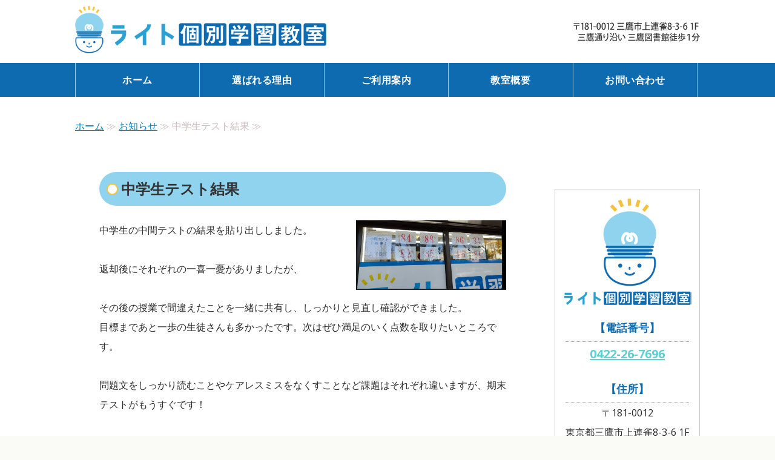

--- FILE ---
content_type: text/html; charset=utf-8
request_url: https://raitokobetu.com/blogs/chuukanntesutokekka202309.html
body_size: 4446
content:
<!DOCTYPE html PUBLIC "-//W3C//DTD XHTML 1.0 Transitional//EN" "http://www.w3.org/TR/xhtml1/DTD/xhtml1-transitional.dtd">
<html xmlns="http://www.w3.org/1999/xhtml" xmlns:og="http://ogp.me/ns#" xmlns:fb="http://ogp.me/ns/fb#">
<head>

  <link rel="canonical" href="https://raitokobetu.com/blogs/chuukanntesutokekka202309.html" />

  <meta http-equiv="content-type" content="text/html; charset=utf-8" />
  <meta name="description" content="中学生の中間テストの結果を貼り出ししました。返却後にそれぞれの一喜一憂がありましたが、その後の授業で間違えたことを一緒に共有し、しっかりと見直し確認ができました。問題文をしっかり読むことやケアレスミスをなくすことなど課題はそれぞれ違いますが、期末テストがもうすぐです！計画と目標を立て、それに向けて一緒に頑張りましょう。
" />
  <meta http-equiv="content-script-type" content="text/javascript" />
  <meta http-equiv="content-style-type" content="text/css" />

  <meta property="og:image" content="https://raitokobetu.com/materials/169810808039801.jpg?_=1698108080" />
  <meta property="og:type" content="website" />
  <meta property="og:url" content="https://raitokobetu.com/blogs/chuukanntesutokekka202309.html" />
  <meta property="og:title" content="中学生テスト結果" />
  <meta property="og:site_name" content="ライト個別学習教室" />
  <meta property="og:description" content="中学生の中間テストの結果を貼り出ししました。返却後にそれぞれの一喜一憂がありましたが、その後の授業で間違えたことを一緒に共有し、しっかりと見直し確認ができました。問題文をしっかり読むことやケアレスミスをなくすことなど課題はそれぞれ違いますが、期末テストがもうすぐです！計画と目標を立て、それに向けて一緒に頑張りましょう。
" />
  


<title>中学生テスト結果</title>
<link rel="shortcut icon" type="image/x-icon" href="/favicon.ico?_=1769084291" />
<!-- CSS -->
<link href="/libraries/ams/printclear_hide.css" rel="stylesheet" type="text/css" />
<link href="/libraries/ams/printclear_show.css" rel="stylesheet" type="text/css" media="print" />
<!-- jQuery UI -->
<link href="/libraries/jquery-ui/jquery-ui-1.12.1/jquery-ui.min.css" rel="stylesheet" type="text/css" />
<!-- Slide & Gallery -->
<link href="/libraries/shadowbox/3.0.3/shadowbox.css" rel="stylesheet" type="text/css" />
<link href="/libraries/slick/slick-1.6.0/slick.css" rel="stylesheet" type="text/css" />
<link href="/libraries/ams/gallery/gallery_default.css" rel="stylesheet" type="text/css" />
<!-- Form Validator -->
<link href="/libraries/ams/validator/validator.css" rel="stylesheet" type="text/css" />
<!-- Form Popup -->
<link href="/libraries/ams/form_popup/form_popup.css" rel="stylesheet" type="text/css" />

<link href="/themes/pc/html1/common/prepend.css?_=20220330" rel="stylesheet" type="text/css" />
<link rel="stylesheet" href="/themes/pc/html1/01_009/common.css" type="text/css" />
<link rel="stylesheet" href="/themes/pc/html1/01_009/contents_main.css" type="text/css" />
<link rel="stylesheet" href="/themes/pc/html1/01_009/contents_side.css" type="text/css" />
<!-- Selected -->
<link rel="stylesheet" href="/themes/pc/html1/01_009/layouts/left.css" type="text/css" />
<link rel="stylesheet" href="/themes/pc/html1/01_009/colors/blu/blu.css" type="text/css" />

<link rel="stylesheet" href="/css/basic.css?_=1768886671" />

<!-- JS -->
<script type="text/javascript" src="/libraries/jquery/jquery-3.1.0.min.js"></script>
<script type="text/javascript" src="/assets/jquery_ujs-e87806d0cf4489aeb1bb7288016024e8de67fd18db693fe026fe3907581e53cd.js"></script>
<!-- jQuery UI -->
<script type="text/javascript" src="/libraries/jquery-ui/jquery-ui-1.12.1/jquery-ui.min.js"></script>
<script type="text/javascript" src="/libraries/jquery-ui/jquery-ui-1.12.1/i18n/datepicker-ja.js"></script>
<!-- Slide & Gallery -->
<script type="text/javascript" src="/libraries/shadowbox/3.0.3/shadowbox.js"></script>
<script type="text/javascript" src="/libraries/slick/slick-1.6.0/slick.min.js"></script>
<script type="text/javascript" src="/libraries/isotope/isotope-3.0.1/isotope.pkgd.min.js"></script>
<script type="text/javascript" src="/libraries/ams/gallery/gallery.js"></script>
<!-- Form validator -->
<script type="text/javascript" src="/libraries/ams/validator/validator.js?_=1579478400"></script>

<!-- Only Draft// -->

<!-- //Only Draft -->

<!-- AMS Publish -->
<script type="text/javascript" src="/publish/js/ams.publish.js?_=20220329"></script>
<script type="text/javascript" src="/configs/ams.config.publish.js"></script> 





<!-- Global site tag (gtag.js) - Google Analytics -->
<script async src="https://www.googletagmanager.com/gtag/js?id=UA-179937866-5"></script>
<script>
  window.dataLayer = window.dataLayer || [];
  function gtag(){dataLayer.push(arguments);}
  gtag('js', new Date());

  gtag('config', 'UA-179937866-5');
</script>

<meta name="google-site-verification" content="9g0M5Dg4uY_Nz6iYyA-AbNaOLp5nD7WDZoISDeDWbQs" />
</head>
<body class="body-media-pc">

<!-- Only Draft// -->

<!-- //Only Draft -->



<!-- Conversion Tag -->


<!-- Publish HTML -->
<div id="wrap">
	<div id="wrap_outer">
		<div id="wrap_body" class="wrap">
			<div id="title" data-ams-editable="{&quot;name&quot;:&quot;title&quot;}">
  <div id="title_outer">
    <div id="title_body" class="title">
      <h1>
        <a href="/">
          一人ひとりが明るく輝ける学習塾 ライト個別学習教室｜東京都三鷹市
</a>      </h1>
      <p class="description">お子様に合った学習カリキュラムで本当の思考力・表現力を身につけます。</p>
    </div>
  </div>
</div>
<div id="topMenu" data-ams-editable="{&quot;name&quot;:&quot;topMenu&quot;,&quot;layout&quot;:&quot;topMenu&quot;}">
  <div id="topMenu_outer">
    <ul id="topMenu_body" class="topMenu">
      <li class="first odd">
  <a href="/">ホーム</a>
</li><li class="second even">
  <a href="/reason.html">選ばれる理由</a>
</li><li class="third odd">
  <a href="/guide.html">ご利用案内</a>
</li><li class="fourth even">
  <a href="/about.html">教室概要</a>
</li><li class="fifth odd">
  <a href="/contact.html">お問い合わせ</a>
</li>
    </ul>
  </div>
</div>
			<!--Contents//-->
			<div id="contents">
				<div id="contents_outer">
					<div id="contents_body" class="contents">
						<!--Main contents//-->
						<div id="mainContents">
							<div id="mainContents_outer">
								<div id="mainContents_body" class="mainContents">
                  <div id="pankuz" data-ams-editable="{&quot;name&quot;:&quot;pankuz&quot;}" data-ams-editable-option="{&quot;hidden&quot;:false}">
  <div id="pankuz_outer">
    <div id="pankuz_body" class="pankuz">
      <p>
          <a href="/">ホーム</a> ≫
          <a href="/blogs/">お知らせ</a> ≫
          中学生テスト結果 ≫
      </p>
    </div>
  </div>
</div>
									<div id="mainArticles">
  <div id="mainArticles_outer">
    <div id="mainArticles_body" class="mainArticles">
      <div
  id="blog142878"
  class="article "
>
  <div class="article_outer">
    <div class="article_body article_right">
        <h2>
          中学生テスト結果
        </h2>
        <div class="image">
          <img alt="テスト結果202310" src="/materials/169810808039801.jpg" />
        </div>
      中学生の中間テストの結果を貼り出ししました。<br />
<br />
返却後にそれぞれの一喜一憂がありましたが、<br />
<br />
その後の授業で間違えたことを一緒に共有し、しっかりと見直し確認ができました。<br />
目標まであと一歩の生徒さんも多かったです。次はぜひ満足のいく点数を取りたいところです。<br />
<br />
問題文をしっかり読むことやケアレスミスをなくすことなど課題はそれぞれ違いますが、期末テストがもうすぐです！<br />
<br />
計画と目標を立て、それに向けて一緒に頑張りましょう。<br />
<br />
<br />
<br />
<br />
※特別特典付きにキャンペーンがもうすぐ終わりです。（１０月末日まで）<br />
平日の１６時頃から２２時頃に「教室前限定」でお配りしています。<br />
ぜひご利用ください。<br />
<br />
<br />
<br />
<br />
<br />
塾をお探しならライト個別学習教室へ！<br />
無料体験授業受付中です。お気軽にお申込みください。<br />
お申し込みは &rarr; <a href="https://raitokobetu.com/contact.html">コチラ（お問合せフォーム）</a><br />
（※只今小学生低学年の枠は満席のため、募集をお休みしております（６年生は限定１名のみ募集中）。中学生・高校生は若干名募集をしておりますので、ご相談ください。）
      <div class="blog_date" align="right">
        2023年10月22日 09:29
      </div>
    </div>
  </div>
</div>

    </div>
  </div>
</div>
								</div>
							</div>
						</div>
						<!--//Main contents-->
						<!--Side contents//-->
						<div id="sideContents">
							<div id="sideContents_outer">
								<div id="sideContents_body" class="sideContents">
									<div class="freeHtml" data-ams-editable="{&quot;name&quot;:&quot;sideHtmlTop&quot;}" data-ams-editable-option="{&quot;hidden&quot;:false}">
  <div class="freeHtml_outer">
    <div class="freeHtml_body">
      <div id="side">
<p><img src="/materials/160290574160708.png" alt="ライト個別学習教室" /></p>
<p><strong>【電話番号】</strong>
<span class="tel"><a href="tel:0422267696">0422-26-7696</a>
</span>
</p>
<p><strong>【住所】</strong>
〒181-0012<br />東京都三鷹市上連雀8-3-6 1F
</p>
<p><strong>【開講時間】</strong>
16:30～21:30
</p>
<p><strong>【定休日】</strong>
土曜(月2回)、日曜
</p>
<p><a class="linkbtn" href="/about.html">教室概要はこちら</a></p>
</div>

    </div>
  </div>
</div><div id="sideServices" data-ams-editable="{&quot;name&quot;:&quot;services&quot;,&quot;layout&quot;:&quot;sideServices&quot;}" data-ams-editable-option="{&quot;hidden&quot;:false}">
  <div id="sideServices_outer">
    <div id="sideServices_body" class="sideServices">
      <h2>サブメニュー</h2>
      <ul>
        <li class="odd">
  <a href="/blogs/">お知らせ</a>
</li><li class="even">
  <a href="">スタッフ募集</a>
</li>
      </ul>
    </div>
  </div>
</div><div id="sideBlogCategories" data-ams-editable="{&quot;name&quot;:&quot;sideBlogCategories&quot;}" data-ams-editable-option="{&quot;hidden&quot;:false}">
  <div id="sideBlogCategories_outer">
    <div id="sideBlogCategories_body" class="sideBlogCategories">
      <h2>お知らせカテゴリ</h2>
      <ul>
        <li class="odd">
  <a href="/blogs/">全ての記事(285)</a>
</li><li class="even">
  <a href="/blogs/category/osirase/">教室からのお知らせ(156)</a>
</li><li class="odd">
  <a href="/blogs/category/tesuto/">テスト(10)</a>
</li><li class="even">
  <a href="/blogs/category/nagamoshi/">模試(16)</a>
</li><li class="odd">
  <a href="/blogs/category/toukou/">投稿(255)</a>
</li>
      </ul>
    </div>
  </div>
</div><div id="sideBlogDates" data-ams-editable="{&quot;name&quot;:&quot;sideBlogDates&quot;}" data-ams-editable-option="{&quot;hidden&quot;:false}">
  <div id="sideBlogDates_outer">
    <div id="sideBlogDates_body" class="sideBlogDates">
      <h2>お知らせアーカイブ</h2>
      <dl>
          <dt>
            <a href="/blogs/date/2026/">2026 (2)</a>
          </dt>
          <dd>
            <ul>
                <li class="odd">
                  <a href="/blogs/date/2026/1/">2026/01 (2)</a>
                </li>
            </ul>
          </dd>
      </dl>
    </div>
  </div>
</div><div id="sideMobile" data-ams-editable="{&quot;name&quot;:&quot;qrcode&quot;,&quot;page_index_id&quot;:&quot;108064&quot;}" data-ams-editable-option="{&quot;hidden&quot;:false}">
	<div id="sideMobile_outer">
		<div id="sideMobile_body" class="sideMobile">
			<h2>モバイルサイト</h2>
			<div class="qrcode">
        <img alt="ライト個別学習教室スマホサイトQRコード" width="100" height="100" src="[data-uri]" />
			</div>
			<p>スマートフォンからのアクセスはこちら</p>
		</div>
	</div>
</div><div id="sideContact" data-ams-editable="{&quot;name&quot;:&quot;sideContact&quot;,&quot;index_id&quot;:&quot;84537&quot;}" data-ams-editable-option="{&quot;hidden&quot;:false}">
  <a href="/contact.html">お問い合わせフォーム</a>
</div>
								</div>
							</div>
						</div>
						<!--//Side contents-->
						<div class="printClear">&nbsp;</div><!--印刷時のみ表示-->
					</div>
				</div>
			</div>
			<!--//Contents-->
			<!--Footer//-->
			<div id="footer">
				<div id="footer_outer">
					<div id="footer_body" class="footer">
						<ul class="topMenu" data-ams-editable="{&quot;name&quot;:&quot;topMenu&quot;,&quot;layout&quot;:&quot;footer&quot;}">
  <li class="odd"><a href="/">ホーム</a></li>
<li class="even"><a href="/reason.html">選ばれる理由</a></li>
<li class="odd"><a href="/guide.html">ご利用案内</a></li>
<li class="even"><a href="/about.html">教室概要</a></li>
<li class="odd"><a href="/contact.html">お問い合わせ</a></li>

</ul><ul class="services" data-ams-editable="{&quot;name&quot;:&quot;services&quot;,&quot;layout&quot;:&quot;footer&quot;}" data-ams-editable-option="{&quot;hidden&quot;:false}">
  <li class="odd"><a href="/blogs/">お知らせ</a></li>
<li class="even"><a href="">スタッフ募集</a></li>

</ul><p class="copyright">
  Copyright © <a href="/">ライト個別学習教室</a> All rights reserved.
</p>

					</div>
				</div>
			</div>
			<!--//Footer -->
		</div>
	</div>
</div>
<!--//Publish HTML-->

<!-- Form Popup// -->


<!-- //Form Popup -->


</body>
</html>


--- FILE ---
content_type: text/css
request_url: https://raitokobetu.com/themes/pc/html1/01_009/contents_main.css
body_size: 1373
content:
@charset "utf-8";
/**
 * StyleName : _base
 * -Main contents styles
 */


/** Main contents 
------------------------------ **/

.mainContents .article h3, #mainTopics h2, #listTopics h2,
.mainContents div.gallery h3
{
	margin-bottom:25px;
	font-size:18px;
	font-weight:normal;
	letter-spacing:0.15em;
	color:#777;
}

#mainArticles h2, #mainServices h2, #mainTopics h2, #listTopics h2
{
	margin-bottom:25px;
	padding-bottom:20px;
	text-align:center;
	border-bottom:solid 4px #f0f0f0;
	font-size:24px;
	letter-spacing:0.15em;
	font-weight:normal;
	color: #777;
}

/** Pankuz **/
.pankuz p
{
	margin-bottom:25px;
	font-size:11px;
	color:#b0b0b0;
	text-align:right;
	border-bottom:solid 4px #f0f0f0;
	padding-bottom:20px;
}

/** Articles **/
#mainArticles
{
	width:670px;
	margin-bottom:30px;
}
.mainArticles .article, .mainArticles div.gallery, #mainTopics, #listTopics
{
	width:670px;
	overflow:hidden;
	margin-bottom:45px;
}
.mainArticles .gallery
{
	width:auto;
}
.mainArticles .article .image
{
	text-align:center;
	margin-bottom:15px;
	width:auto;
	overflow:hidden;
	max-width:670px;
}
.mainArticles .article_right .image
{
	float:right;
	margin:0 20px;
	margin-bottom:0;
	max-width:330px;
	width:auto;
	overflow:hidden;
}
.mainArticles .article_left .image
{
	float:left;
	margin:0 20px;
	margin-bottom:0;
	max-width:330px;
	width:auto;
	overflow:hidden;
}
.mainArticles .article img
{
	max-width:670px;
	margin-bottom:25px;
}
.mainArticles .article_right img, 
.mainArticles .article_left img
{
	max-width:330px;
}

/** gallery **/

.mainArticles ul.galleryImages li
{
	float:left;
	overflow:hidden;
	width:172px;
	height:140px;
	margin:15px 33px 15px 0;
	padding:9px;
}
.mainArticles ul.galleryImages li .image
{
	margin-bottom:10px;
	text-align:center;
}
.mainArticles ul.galleryImages li .image img
{
	max-width:172px;
	max-height:140px;
}
.mainArticles ul.galleryImages li .title
{
	margin:0;
	padding:0;
	text-align:center;
	line-height:17px;
	font-size:12px;
}


/** Services **/
#mainServices
{
	width:670px;
	margin-bottom:30px;
}
.mainServices .services li
{
	margin-bottom:30px;
	padding-bottom:28px;
	border-bottom:solid 1px #ddd;
	position:relative;
}
.mainServices .service h3
{
	width:530px;
	overflow:hidden;
	margin-bottom:12px;
	font-size:18px;
	font-weight:normal;
}
.mainServices .service h3 a
{
	text-decoration:none;
}
.mainServices .service h3 a:hover
{
	text-decoration:underline;
}
.mainServices .service .description
{
	width:530px;
	overflow:hidden;
	font-size:12px;
}
.mainServices .service .more
{
	position:absolute;
	top:5px;
	right:0;
}
.mainServices .service .more a
{
	width:61px;
	height:61px;
	text-indent:-9999px;
	display:block;
}

/** Topics **/
.mainTopics .topics li
{
	padding:5px 0 25px;
	margin-bottom:30px;
	border-bottom:solid 1px #ddd;
	font-size:12px;
}
.mainTopics .topics li .thumb
{
	width:auto;
	max-width:150px;
	height:auto;
	max-height:150px;
	float:left;
	overflow:hidden;
	margin-right:20px;
}
.mainTopics .topics li h3
{
	font-weight:normal;
	font-size:14px;
}
.mainTopics .topics li h3 a:hover
{
	text-decoration:none;
}
.mainTopics .topics li .description
{
	margin-top:10px;
}
.mainTopics .topics li .more
{
	margin-top:10px;
	text-align:right;
}
.mainTopics .topics li .more a:hover
{
	color:#333;
}
.mainTopics .topics li .date
{
	margin-bottom:12px;
	line-height:1;
	font-size:11px;
	color:#bbb;
}
.mainTopics .topics li.photo_gallery .category
{
	padding:2px 6px 1px;
	margin-right:8px;
	background:#bbb;
	border-radius:2px;
	font-size:10px;
	color:#fff;
}

/** mainTopics **/
#mainTopics h2
{
	margin-bottom:15px;
}
#mainTopics .listview
{
	margin-top:18px;
	font-size:12px;
	text-decoration:none;
	text-align:right;
}
#mainTopics .listview a
{
	padding-left:24px;
	text-decoration:none;
	letter-spacing:0.1em;
	color:#555;
}
#mainTopics .listview a:hover
{
	text-decoration:underline;
}
#mainTopics .topics li
{
	margin-bottom:9px;
	padding:5px 0 15px;
}
#mainTopics .topics li .thumb
{
	max-width:80px;
	max-height:60px;
	margin-right:15px;
}
#mainTopics .topics li .thumb img
{
	max-width:80px;
	max-height:60px;
}
#mainTopics .topics h3,
#mainTopics .topics .description{
	padding-right:100px;
}
#mainTopics .topics h3
{
	font-size:13px;
}
#mainTopics .topics .description{
	font-size:11px;
	color:#aaa;
	margin-top:2px;
}
#mainTopics .topics li .date
{
	font-size:10px;
	margin:2px 0 4px;
}
#mainTopics .topics li.photo_gallery .category
{
	padding:1px 6px 1px;
	font-size:9px;
}
#mainTopics .topics li .more
{
	margin-top:-20px;
}

/** listTopics **/
#listTopics .topics li .thumb img
{
	max-width:150px;
	max-height:150px;
}

/*.mainTopics ul li h3
{
	float:left;
	width:155px;
	margin:0;
	font-size:11px;
	font-weight:normal;
	color:#adadad;
}
.mainTopics ul
{
	overflow:hidden;
}
.mainTopics ul li
{
	line-height:46px;
}
.mainTopics ul li p
{
	float:right;
	width:480px;
	font-size:12px;
}
.mainTopics ul li p a
{
	text-decoration:none;
}
.mainTopics ul li p a:hover
{
	text-decoration:underline;
}*/

/** MAP **/
#gmap
{
	width:470px;
	height:300px;
}

/** Table
------------------------------ **/

#article_contact,
#article_company{
	margin-top:-25px;
}

table.contactTable,
table.companyTable
{
	width:670px;
	border-collapse:collapse;
	border-bottom:solid 4px #f0f0f0;
}
table.contactTable th,
table.companyTable th,
table.contactTable td,
table.companyTable td
{
	padding:15px 20px;
	text-align:left;
	border-bottom:solid 1px #ddd;
}
table.contactTable th,
table.companyTable th
{
	width:150px;
	border-right:solid 1px #ddd;
}

/** Contact
------------------------------ **/
table.contactTable input[type="text"],
table.contactTable input[type="password"],
table.contactTable textarea{
	padding:4px;
	border: solid 1px #777;
	background-color:#fff;
}
table.contactTable input.button
{
	padding-left:10px;
	padding-right:10px;
}
#article_contact_ext{
	font-size:12px;
}
table.contactTable tr th {
  text-align:right;
}

table.contactTable tr.must th {
    background-position: 4px center;
    background-repeat: no-repeat;
    padding-left: 40px;
}
table.contactTable .textField {
    width: 380px;
}
table.contactTable input.validator-invalid{
	border-style:solid;
}
table.contactTable input.validator-valid{
	border-style:solid;
}



/** Company
------------------------------ **/
table.companyTable td
{
	padding-left:15px;
	width:470px;
}

--- FILE ---
content_type: text/css
request_url: https://raitokobetu.com/css/basic.css?_=1768886671
body_size: 5529
content:
@charset "utf-8";
/* フラット01 オレンジ 左メイン
-----------------------*/
@import url("//share.cr-cms.net/hp_agency/hpagency.css");
@import url("//fonts.googleapis.com/css?family=Open+Sans:400,700");

/* フォント類
-----------------------*/
/* Windows 用 Medium 指定の游ゴシック */
@font-face {
  font-family: "Yu Gothic M";
  src: local("Yu Gothic Medium");
}
/* font-weight: bold の時は通常どおり Bold 書体を使わせる */
@font-face {
  font-family: "Yu Gothic M";
  src: local("Yu Gothic Bold");
  font-weight: bold;
}

body {
font-family: 'Open Sans', Verdana, -apple-system, BlinkMacSystemFont, "Helvetica Neue", HelveticaNeue, "Segoe UI", "ヒラギノ角ゴ ProN W3", "Hiragino Kaku Gothic ProN W3", HiraKakuProN-W3, "ヒラギノ角ゴ ProN", "Hiragino Kaku Gothic ProN", "ヒラギノ角ゴ Pro", "Hiragino Kaku Gothic Pro", "游ゴシック体", YuGothic, "Yu Gothic M", "游ゴシック Medium", "Yu Gothic Medium", "メイリオ", Meiryo, Osaka, "ＭＳ Ｐゴシック", "MS PGothic", sans-serif;
    font-size: 16px;
    color: #2b2b2b;
//    letter-spacing: 0.5px;
    font-kerning: auto;
    line-height: 2;
    background-color: #fafaf7;
}
/*明朝*/
.name, ul.policy {
	font-family: "ヒラギノ明朝 ProN W3", "Hiragino Mincho ProN W3", HiraMinProN-W3, "ヒラギノ明朝 ProN", "Hiragino Mincho ProN", "ヒラギノ明朝 Pro", "Hiragino Mincho Pro", "Yu Mincho", "游明朝体", "YuMincho", "游明朝", "HGS明朝E", "ＭＳ Ｐ明朝", "MS PMincho", serif;
	font-size: 112.5%;
}

#contents strong {
  margin: 0 2px;
  font-size:1.1em;
  color: #0f6bb0;
}


/* レイアウト
-----------------------*/
#wrap {
  background-color: #fff;
  margin:160px auto 0;
}
#wrap_body {
    padding: 0;
  overflow:hidden;
}
#topMenu, #sideMobile, .footer .services, #footer {
    background: none;
    background-color: #0f6bb0;
}
#topMenu {
    background-color: #0f6bb0;
}
/*ヘッダ*/
#title, #contents {
    width: 1032px;
    margin: 0 auto;
}
#title {
    padding: 0;
    text-align: center;
    height: 104px;
    width: 100%;
    background: #fff;
  overflow:hidden;
  position:fixed;
  z-index:99;
  top:0;
  left:0;
}
#title h1 {
  margin: 0;
  padding:0;
  text-align: left;
}
#title h1 a {
  margin: 10px 0 0 0;
    display: inline-block;
    height: 78px;
    overflow: hidden;
    white-space: nowrap;
    text-indent: 110%;
    width: 415px;
    padding: 0;
    background: url(/materials/160290574160707.png) no-repeat;
}
#title_outer{
  background: url(/materials/165404466629601.png) right center no-repeat;
    width: 1032px;
    height: 104px;
    margin: 0 auto;
}
#title .description {
overflow: hidden;
text-indent: 110%;
font-size:1em;
white-space: nowrap;
}

/*メインイメージ*/
.mainImage img {
    max-width: 100%;
}
#mainImage {
    width: 100%;
    max-width: 100%;
    background: #e7e7e7;
}

/*トップメニュー*/
#topMenu {
    position: absolute;
    min-height: 56px;
    height: 56px;
    top: 104px;
  position:fixed;
  z-index:99;
}
#topMenu .topMenu {
    max-width: 1032px;
}
#topMenu_outer, #topMenu_body {
    width: 1032px;
}
#topMenu_body{
    border-right: solid 1px #8fd3ee;
}
#topMenu .topMenu li {
    width: 204.4px;
    padding: 0;
    border-left: solid 1px #8fd3ee;
}
#topMenu .topMenu li.fifth {
    border-right: solid 1px #8fd3ee;
}
#topMenu .topMenu li:hover {
    background-color: #2ba1d3;
}
#topMenu .topMenu li a {
    width: 100%;
    padding: 0;
    font-size: 16px;
    letter-spacing: 0.5px;
    line-height: 56px;
    color: #fff;
    font-weight: bold;
}
#topMenu .topMenu li a:hover {
    color: #fff;
}
/* 編集画面では非固定*/
body.ams-build #title,
body.ams-build #topMenu {
    position: absolute;
}
body.ams-build #wrap {
	margin: 0 auto;
}
body.ams-build #mainImage {
	margin-top: 160px;
}

/*コンテンツ*/
#contents {
    margin: 40px auto 80px auto;
}
#mainContents {
    width: 752px;
}
#mainArticles, #mainServices {
    width: 752px;
    margin-bottom: 0;
}
.mainArticles .article, .mainArticles div.gallery, #mainTopics, #listTopics, #mainServices {
    background: #fff;
    padding: 40px;
    width: 752px;
    overflow: hidden;
    box-sizing: border-box;
    margin-bottom: 0;
}
#mainArticles .no_border {/*記事上余白ゼロ*/
    margin-top: 0;
    padding-top: 0;
}
#mainArticles .zero_margin {/*記事下余白ゼロ*/
    margin-bottom: 0;
    padding-bottom: 0;
}
}
.mainContents .article p {
margin-bottom: 1em;
}
.mainContents .article p:last-of-type {
margin-bottom: 0;
}

/*サイド*/
#sideContents {
    width: 240px;
    margin-top: 112px;
}

/*div.freeHtml {
	background: #fff url("/materials/154828953027601.png") repeat-x;
	padding-top: 4px;
}*/
#sideServices, div#sideBlogCategories, div#sideBlogDates, #sideMobile {
    border-top: solid 4px #0f6bb0;
    width: 240px;
    background: #fff;
    margin-bottom: 1px;
}
.sideBlogCategories, .sideBlogDates {
    margin-bottom: 0;
}
.sideServices h2, .sideBlogCategories h2, .sideBlogDates h2 {
    padding: 24px;
    background: url(icon_list.gif) 200px center no-repeat;
    background-color: #fff;
    color: #2b2b2b;
    line-height: 24px;
    margin: 0;
    font-size: 16px;
}
.sideBlogCategories h2, .sideBlogDates h2 {
    background: url(icon_list.gif) 200px center no-repeat;
}
.sideServices ul, .sideBlogCategories ul, .sideBlogDates dl, .sideBlogDates ul {
    width: 240px;
    padding: 0 16px;
    background-color: #f0f9fc;
    overflow: hidden;
    box-sizing: border-box;
}
.sideBlogDates ul {
	width: auto;
	padding: 0;
}
.sideBlogDates dd {
    margin-left: 0;
}
.sideServices ul li, .sideBlogCategories ul li, .sideBlogDates dl dt {
    border-bottom: solid 1px #807b70;
}
.sideBlogDates ul li {
    border-bottom: dotted 1px #807b70;
}
.sideServices ul li:last-child, .sideBlogCategories ul li:last-child, .sideBlogDates dl dt:last-child, .sideBlogDates ul li:last-child {
    border-bottom: none;
}
.sideServices ul li a, .sideBlogCategories ul li a, .sideBlogDates dl dt a, .sideBlogDates ul li a {
    display: block;
    padding: 16px 8px;
    text-decoration: none;
    font-size: 16px;
    line-height: 1em;
    background: none;
    color: #543f32;
}
.sideBlogDates ul li a {
    padding: 16px 0 16px 16px;
}

.sideMobile, #sideFeed a, #sideContact a {
    padding: 24px;
}
.sideMobile h2 {
    padding-bottom: 24px;
    color: #2b2b2b;
    background: url(icon_mobile.gif) right top no-repeat;
    font-size: 16px;
}
.sideMobile p {
    padding: 0;
    margin: 0;
    line-height: 1.75;
    color: #2b2b2b;
    font-size: 1em;
}
#sideServices, div#sideBlogCategories, div#sideBlogDates, #sideMobile {
border-top: solid 4px #0f6bb0;
}
#sideBanners {
    width: 240px;
    margin: 0;
}
.sideBanner {
    width: 240px;
    margin-bottom: 0;
}
.sideBanner_body {
    width: 240px;
    padding: 8px 0;
    background-color: #fff;
}

/*フッタ*/
#footer {
    padding: 40px 0;
}
#footer_outer {
    width: 1032px;
}
.footer * {
    font-size: 16px;
    color: #fff;
}
.footer .topMenu, .footer .services {
    padding: 0;
    margin-bottom: 40px;
}
.footer .topMenu, .footer .services, .footer .topMenu li a {
    float: none;
    width: 100%;
    color: #fff;
}
.footer .topMenu li a:hover, .footer li a:hover, .footer .services li a:hover {
	text-decoration: underline;
	color: #fff;
}
.footer li {
    line-height: 24px;
    height: 24px;
    width: 195px;
    text-align: center;
    display: inline-block;
    margin: 0;
    border-right: dashed 1px #fff;
}
.footer li:last-child {
    border: none;
}
.footer li a, .footer .services li a {
    padding-left: 0;
    float: none;
    display: inline-block;
    color: #fff;
}
.footer .copyright {
    padding: 0;
}

/* リンク
------------------------*/
#mainArticles a:hover img,
#sideBanners  a:hover img,
div.freeHtml a:hover img,
div.image img.gallery:hover {
  filter: alpha(opacity=75);
  -moz-opacity:0.75;
  opacity:0.75;
}
.article a, .mainServices .service h3 a, .mainTopics .topics li h3 a, p.more a, div.side p.tel a, .pankuz a {
	color: #007bbb;
	text-decoration: underline;
}
.article a:hover, .mainServices .service h3 a:hover, .mainTopics .topics li h3 a:hover, .pankuz a:hover,
.footer a:hover, .footer p a:hover, p.more a:hover, .mainTopics .topics li .more a:hover, div.side p.tel a:hover {
	color: #1e50a2;
	text-decoration: none;
}
.footer a:hover, .footer p a:hover {
	color: #fff;
}
.sideServices ul li a:hover, .sideBlogCategories ul li a:hover, .sideBlogDates dl dt a:hover, .sideBlogDates ul li a:hover {
    text-decoration: underline;
}
/*ボタン*/
#mainTopics .listview a, a.btn {
    background: none;
    display: block;
    color: #333;
    font-weight: normal;
    text-align: center;
    font-size: 16px;
    border-radius: 4px;
    padding: 8px;
    text-decoration: none;
  background-color: #f3c23a;
  border-bottom:2px solid #ff7800;
}
#mainTopics .listview a:hover, a.btn:hover {
  position: relative;
  text-decoration: none;
  background-color: #ff7800;
  background-image:none;
  color:#fff;
}

/* twitter
------------------------*/
iframe#twitter-widget-0, .timeline-Widget {
    background: #292F33 !important;
}

/* 見出し
------------------------*/
/*字詰め*/
.name, h2, h3, h4, h5, h6, th, #topMenu .topMenu li a {
	font-feature-settings : "palt";
}

/*大見出し*/
#mainArticles h2, #listTopics h2 {
    margin: 0 0 40px 0;
    padding: 1em 0 0 0;
    border: none;
    text-align: center;
    font-size: 32px;
    letter-spacing: 0;
    font-weight: bold;
    color: #0f6bb0;
    line-height:1.25em;
    background: url(/materials/160290574160604.png) center top no-repeat;
}
/*中見出し*/
#mainArticles .article h2, .mainContents .article h3, #mainTopics h2, #listTopics h2, .mainContents div.gallery h3, #mainServices h2 {
    margin-bottom: 24px;
    font-size: 24px;
    font-weight: bold;
    letter-spacing: 0;
    color: #333;
    line-height: 1;
    text-align: left;
    padding: 16px 16px 16px 1.5em;
    border-radius:32px;
    border-bottom:none;
    background:#8fd3ee url(/materials/160290574160705.png) 0.5em center no-repeat;
}
.article h3 a, .article h3 a:hover {
color:#333;
text-decoration:none;
}
#mainTopics h2 {
    margin-bottom: 8px;
}
.article h3 a, .article h3 a:hover {
color: #333;
}
/*小見出し*/
.mainContents .article h4 {
    font-size: 18px;
    padding: .25em .5em;
    margin: 2em 0 1em 0;
    display: flex;
    color: #222;
    background-image: linear-gradient( -45deg, #fff 25%, #d9e4e8 25%, #d9e4e8 50%, #fff 50%, #fff 75%, #d9e4e8 75%, #d9e4e8 );
    background-size: 5px 5px;
    border-radius: 4px;
    box-sizing: border-box;
}
.mainContents .article h4.lead {
    font-size:1.2em;
    padding: .25em .5em;
    margin: 2em 0 1em 0;
    font-weight:bold;
    display: flex;
    color: #0f6bb0;
    background-image: none;
}


/*h5*/
.article h5 {
    font-size: 18px;
    border-left: solid 4px #0f6bb0;
    padding-left: .75em;
    margin: 2em 0 1em 0;
    display: flex;
}

/*h6*/
.article h6 {
    font-size: 16px;
    font-weight: bold;
    color: #0f6bb0;
}
/* コンテンツ装飾
------------------------*/
/*ぱんくず*/
.pankuz p {
    margin-bottom: 24px;
    font-size:1em;
    color: #cbb;
    text-align: left;
    border-bottom: 0;
    padding-bottom: 4px;
    line-height: 1;
}

/*自由HTML*/
#side{
  margin:0 0 30px 0;
  text-align:center;
  border:1px solid #ccc;
  padding:15px;
 }
#side img{
  text-align:center;
  display:block;  
  padding:0;
  margin:0 auto;
}
#side p{
  margin:0 0 15px 0;
  text-align:center;
  font-size:16px;
}
#side strong{
  color:#0f6bb0;
  background-color:#fff;
  border-bottom:1px dotted #999;
  display:block;
  padding:5px;
}

#side span.tel{
  font-size:20px;
  font-weight:bold;
}



/*最新情報*/
#mainTopics .topics li .date,
#mainTopics .topics .description,
#mainTopics .topics li .more,
.mainTopics .topics li .date,
.mainTopics .topics li .description {
font-size: 16px;
line-height: 1.25em;
}
#mainTopics .topics h3,
.mainTopics .topics li h3 {
font-size: 20px;
}

/*サービスメニュー*/
.mainServices .service h3 {
    margin-bottom: 24px;
    font-size: 16px;
}
.mainServices .service .description {
    font-size: 16px;
}
.mainServices .services li {
    margin-bottom: 24px;
    padding-bottom: 24px;
    border-bottom: solid 1px #ccc;
    position: relative;
}
.mainServices .service .more a {
    background: url(/materials/153596748889701.png) no-repeat;
}




/*サイト案内
--------------------*/
.serviceList{
}
.serviceList ul.galleryGrids li.galleryGrid .galleryGrid_outer{
  margin:0 4px 10px;
  border-radius:6px;
  background: #8fd3ee;
}
.serviceList ul.galleryGrids li.galleryGrid .image{
  padding:8px 4px 0;
}
.serviceList ul.galleryGrids li.galleryGrid .image img{
  max-width:100%;
}
.serviceList ul.galleryGrids li.galleryGrid .comment{
  color:#333;
  font-weight:bold;
}




/*画像類
--------------------*/
/*#mainContents img {
    border-radius: 4px;
}*/
.mainArticles .article_center .image, .mainArticles .article_center .image img {
    max-width: 100%;
    width:100%;
}
.mainArticles .article_right .image, .mainArticles .article_left .image,
.mainArticles .article_right img, .mainArticles .article_left img {
    max-width: 248px;
}
.mainArticles .article_right .image {
    margin: 0 0 0 24px;
}
.mainArticles .article_left .image {
    margin: 0 24px 0 0;
}
.mainArticles .article img {
    margin: 0;
}

/*ギャラリ*/
.gallery_grid li.galleryGrid .galleryGrid_outer {
    padding: 4px;
}
.gallery_grid li.galleryGrid .image {
    margin-bottom: 0;
}
div.gallery .comment {
    text-align: center;
}

/*囲み*/
p.envelope {
    text-align: center;
    background: #fff9e2;
    box-sizing: border-box;
    padding: 1em;
    margin-bottom: 1em;
    border: solid 2px #fa0;
}

/*表・リスト
--------------------*/
/*デフォルトテーブル*/
.article table:not(.contactTable) {
    border-collapse: collapse;
    border-left: 1px solid #ccc;
    border-spacing: 0;
    border-top: 1px solid #ccc;
    margin: 10px auto;
}
.article table:not(.contactTable) td,
.article table:not(.contactTable) th {
    border-bottom: 1px solid #ccc;
    border-right: 1px solid #ccc;
    height: auto;
    padding: 10px;
    box-sizing: border-box;
}
.article table:not(.contactTable) th {
    background-color: #f7f7f7;
    text-align: center;
}

/*ノーマルテーブル*/
.article table.normalTbl {
    border-collapse: collapse;
    border-spacing: 0;
    border: none;
    margin: 10px auto;
    width: 100%;
    border: solid 1px #f0f9fc;
}
.article table.normalTbl th {
    height: auto;
    line-height: 150%;
    padding: 16px;
    text-align: center;
    vertical-align: middle;
    width: 33%;
    border-bottom: solid 1px #fff;
    background: #f90;
    color: #fff;
}
.article table.normalTbl th.hl {
	background: #0f6bb0;
}
.article table.normalTbl td {
height: auto;
line-height: 150%;
padding: 16px;
border-bottom: solid 1px #f0f9fc;
}

/*フォーム*/
.telme {
    text-align: center;
    background: #222225;
    padding: 16px 0;
    border-radius: 4px;
    margin-bottom: 1em;
    border: solid 4px #333335;
}

form.validator-form {
    width: 672px;
    margin: 0 auto;
}
table.contactTable {
border-collapse: collapse;
border-spacing: 0;
border-left: none;
border-top: none;
border-bottom: none;
margin: 0;
width: 672px;
}
table.contactTable tr th {
border-bottom: 2px solid #0f6bb0;
border-right: none;
background-color: none;
height: auto;
line-height: 150%;
padding: 16px;
text-align: left;
vertical-align: middle;
width:33%;
}
table.contactTable td {
border-bottom: 2px solid #f0f9fc;
border-right: none;
height: auto;
line-height: 150%;
padding: 20px 30px;
}
table.contactTable label input {
margin-left: 10px;
margin-right: 5px;
border: 0px;
}

table.contactTable input[type="text"], table.contactTable input[type="password"], table.contactTable textarea {    border: solid 1px #807b70;
    border-radius: 4px;
    padding: 8px 4px;
    box-sizing: border-box;
}
table.contactTable input.textField, table.contactTable .textField {
    width: 100%;
}
table.contactTable tr.must th {
background-position: 95% center;
background-repeat: no-repeat;
padding: 0 40px 0 10px;
}
table.contactTable select {
font-size: 100%;
width: 100%;
}
table.contactTable label {
font-size: 100%;
width: 100%;
display: inline-block;
}
/*確認ボタン*/
table.contactTable input.button {
    background-color: #f3c23a;
    color: #333;
    display: block;
    font-size: 16px;
    letter-spacing: 1px;
    margin: 0 auto;
    width: 50%;
    padding: 12px;
    border-radius: 4px;
    border-top:none;
    border-left:none;
    border-right:none;
　  border-bottom:2px solid #ff7800 !important;
}
table.contactTable input.button:hover {
	cursor: pointer;
	position: relative;
        background-color: #ff7800;
        background-image:none;
        color:#fff;
}

/*戻るボタン*/
table.contactTable input[type="button"] {
    background-image: none;
    background-color: #777;
    border: none;
    color: #fff;
    display: block;
    font-size: 16px;
    height: 50px;
    letter-spacing: 1px;
    margin: 16px auto;
    outline: none;
    width: 50%;
    padding: 8px;
    border-radius: 4px;
    box-shadow: 0 3px #f5f5f5;

}
table.contactTable input[type="button"]:hover {
	background-image: none;
	background-color: #777;
	cursor: pointer;
	box-shadow: none;
	top: 3px;
	position: relative;
}

.contact-note {
font-size: 12px;
}
#article_contact_ext {
font-size: 16px;
border: none;
}



/*-------------------------------------
テーブル
---------------------------------------*/

/*テーブル*/
.article table.table{
  border-collapse:collapse;
  width:100%;
  margin:0 0 20px 0;
}
.article table.table th,
.article table.table td{
  padding:6px;
  border:solid 1px #ccc;
}
.article table.table th{
  background:#f0f9fc !important;
  width:30%;
}



/*個人情報保護方針*/
ol.pp {
padding-left: 2em;
}
ol.pp li {
list-style-type: decimal;
padding: 5px;
}
ul.notes {
font-weight:bold;
list-style-type: none;
margin-left:1em;
margin-bottom:1em;
}
ul.notes li::before {
content: "◆";
margin-left: -1em;
font-family: "メイリオ", sans-serif;
}
ul.ps {

list-style-type: none;
margin-left:1em;
}
ul.ps li::before {
content: "※";
margin-left: -1em;
font-family: "メイリオ", sans-serif;
}
ul.maru {

list-style-type: none;
margin-left:1em;
}
ul.maru li::before {
content: "●";
margin-left: -1em;
font-family: "メイリオ", sans-serif;
}


/*順序付きリスト*/
ol.keishiki {
  counter-reset:number; /*数字をリセット*/
  list-style-type: none!important; /*数字を一旦消す*/
  padding: 0.3em 0.8em;
  border: solid 2px #f3c23a;
}
ol.keishiki li {
  border-bottom: dashed 1px #f3c23a;
  position: relative;
  padding: 0.5em 0.5em 0.5em 30px;
  line-height: 1.5em;
  font-size:1.1em;
  font-weight:bold;
}
ol.keishiki li:before{
  /* 以下数字をつける */
  position: absolute;
  counter-increment: number;
  content: counter(number);
  /*数字のデザイン変える*/
  display:inline-block;
  background: #ff7800;
  color: white;
  font-family: 'Avenir','Arial Black','Arial',sans-serif;
  font-weight:bold;
  font-size: 15px;
  border-radius: 50%;
  left: 0;
  width: 25px;
  height: 25px;
  line-height: 25px;
  text-align: center;
  /*以下 上下中央寄せのため*/
  top: 50%;
  -webkit-transform: translateY(-50%);
  transform: translateY(-100%);
}
ol.keishiki li:last-of-type {
  border-bottom: none; /*最後のliの線だけ消す*/
}

ol.keishiki li span{
  font-size:1em;
  font-weight:normal;
  display:block;
}


/*入塾の流れ*/

.mainArticles .article.articleFlow{
  overflow:visible;
  background:#FFF;
  border:4px solid #2ba1d3;
  display:block;
  padding:1.5em;
  position:relative;
  margin-bottom:35px;
  margin-left:40px;
  box-sizing:border-box;
  width:670px;
}

.mainArticles .article.articleFlow h6{
  margin:0px 0 10px;
  padding:0;
  color:#0f6bb0;
  font-size:1.2em;
  letter-spacing:0.1em;
}

.mainArticles .article.articleFlow::after{
  content:"";
  position:absolute;
  top:100%;
  left:50%;
  transform:translateX(-50%);
  border-top:20px solid #2ba1d3;
  border-right:30px solid transparent;
  border-left:30px solid transparent;
}

.mainArticles .article.articleFlow.last::after{
  display:none;
}


/*指導方針・コンセプト*/

.mainArticles .article.concept{
  padding:2em 1.5em 12em 1.5em;
  margin-bottom:35px;
  width:670px;
  margin-left:40px;
  background:#faf7ef url(/materials/160290574160603.png) right bottom no-repeat;
}

.mainArticles .article.concept h3{
  margin:0;
  padding:0 0 0.5em 0;
  color:#2ba1d3;
  font-size:1.3em;
  text-align:center;
  letter-spacing:0.1em;
  background:transparent;
  border-radius:0;
  border-bottom:3px solid #8fd3ee;
}

.mainArticles .article.concept h4{
  margin:1em 0 0 0;
  display:block;
  text-align:center;
}


/*リンクボタン*/
a.linkbtn {
  background-color: #f3c23a;
  border-bottom:2px solid #ff7800;
  border-radius: 4px;
  color: #333;
  display: inline-block;
  width:80%;
  margin: 18px 0;
  padding: 6px 12px;
  text-align: center;
  text-decoration: none;
  font-weight:normal;
}
a.linkbtn:hover {
  background-color: #ff7800;
  color:#fff;
}



/*お問い合わせボタン*/

#sideContact {
  background-color:transparent;
}
#sideContact a{
  background-color: #f3c23a;
  border-bottom:2px solid #ff7800;
  border-radius: 4px;
  color: #333;
  display: block;
  width:90%;
  margin: 18px auto;
  padding:12px;
  text-align: center;
  text-decoration: none;
  font-weight:normal;
  background-image:none;
  font-size:1em;
}

#sideContact a:hover{
  background-color: #ff7800;
  background-image:none;
  color:#fff;
}